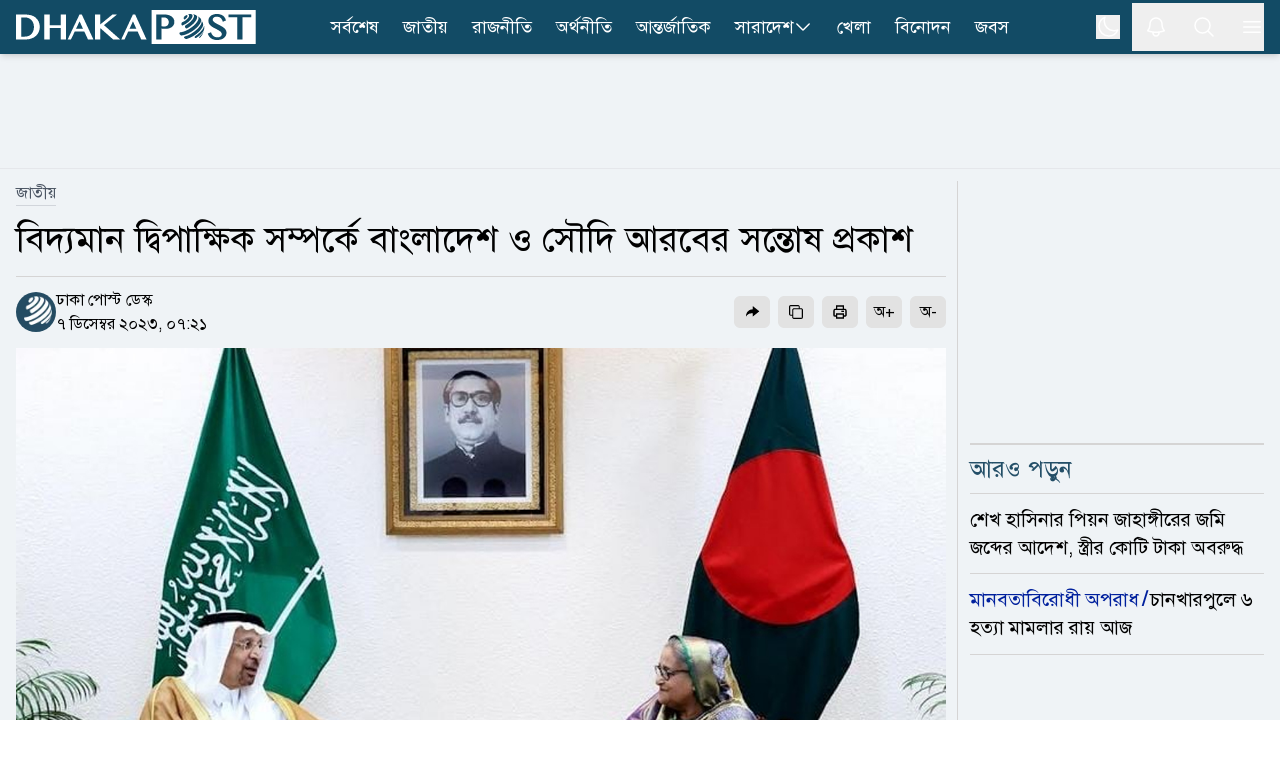

--- FILE ---
content_type: application/javascript; charset=UTF-8
request_url: https://www.dhakapost.com/_next/static/chunks/app/(main)/not-found-b840d0eee949c508.js
body_size: 2182
content:
(self.webpackChunk_N_E=self.webpackChunk_N_E||[]).push([[686],{2037:function(e,t,r){"use strict";var n=this&&this.__importDefault||function(e){return e&&e.__esModule?e:{default:e}};Object.defineProperty(t,"__esModule",{value:!0}),t.default=function(e){let{apiKey:t,...r}=e,n={...r,key:t},{html:s}=(0,a.GoogleMapsEmbed)(n);return(0,o.jsx)(l.default,{height:n.height||null,width:n.width||null,html:s,dataNtpc:"GoogleMapsEmbed"})};let o=r(95155),a=r(13067),l=n(r(57445))},5283:(e,t,r)=>{Promise.resolve().then(r.bind(r,39090))},13067:(e,t,r)=>{"use strict";Object.defineProperty(t,"__esModule",{value:!0}),t.YouTubeEmbed=t.GoogleMapsEmbed=t.GoogleAnalytics=void 0;var n=r(68197);Object.defineProperty(t,"GoogleAnalytics",{enumerable:!0,get:function(){return n.GoogleAnalytics}});var o=r(55546);Object.defineProperty(t,"GoogleMapsEmbed",{enumerable:!0,get:function(){return o.GoogleMapsEmbed}});var a=r(93438);Object.defineProperty(t,"YouTubeEmbed",{enumerable:!0,get:function(){return a.YouTubeEmbed}})},15781:(e,t)=>{"use strict";function r(e,t,n=!1){return t?Object.keys(e).filter(e=>n?!t.includes(e):t.includes(e)).reduce((t,r)=>(t[r]=e[r],t),{}):{}}function n(e,t,r,n){let o=n&&Object.keys(n).length>0?new URL(Object.values(n)[0],e):new URL(e);return t&&r&&t.forEach(e=>{r[e]&&o.searchParams.set(e,r[e])}),o.toString()}function o(e,t,r,o,a){var l;if(!t)return`<${e}></${e}>`;let s=(null==(l=t.src)?void 0:l.url)?Object.assign(Object.assign({},t),{src:n(t.src.url,t.src.params,o,a)}):t,u=Object.keys(Object.assign(Object.assign({},s),r)).reduce((e,t)=>{let n=null==r?void 0:r[t],o=s[t],a=null!=n?n:o,l=!0===a?t:`${t}="${a}"`;return a?e+` ${l}`:e},"");return`<${e}${u}></${e}>`}Object.defineProperty(t,"__esModule",{value:!0}),t.formatData=t.createHtml=t.formatUrl=void 0,t.formatUrl=n,t.createHtml=o,t.formatData=function(e,t){var a,l,s,u,i;let c=r(t,null==(a=e.scripts)?void 0:a.reduce((e,t)=>[...e,...Array.isArray(t.params)?t.params:[]],[])),d=r(t,null==(s=null==(l=e.html)?void 0:l.attributes.src)?void 0:s.params),b=r(t,[null==(i=null==(u=e.html)?void 0:u.attributes.src)?void 0:i.slugParam]),p=r(t,[...Object.keys(c),...Object.keys(d),...Object.keys(b)],!0);return Object.assign(Object.assign({},e),{html:e.html?o(e.html.element,e.html.attributes,p,d,b):null,scripts:e.scripts?e.scripts.map(e=>Object.assign(Object.assign({},e),{url:n(e.url,e.params,c)})):null})}},23817:e=>{"use strict";e.exports=JSON.parse('{"id":"google-analytics","description":"Install a Google Analytics tag on your website","website":"https://analytics.google.com/analytics/web/","scripts":[{"url":"https://www.googletagmanager.com/gtag/js","params":["id"],"strategy":"worker","location":"head","action":"append"},{"code":"window.dataLayer=window.dataLayer||[];window.gtag=function gtag(){window.dataLayer.push(arguments);};gtag(\'js\',new Date());gtag(\'config\',\'${args.id}\')","strategy":"worker","location":"head","action":"append"}]}')},26802:e=>{"use strict";e.exports=JSON.parse('{"id":"google-maps-embed","description":"Embed a Google Maps embed on your webpage","website":"https://developers.google.com/maps/documentation/embed/get-started","html":{"element":"iframe","attributes":{"loading":"lazy","src":{"url":"https://www.google.com/maps/embed/v1/place","slugParam":"mode","params":["key","q","center","zoom","maptype","language","region"]},"referrerpolicy":"no-referrer-when-downgrade","frameborder":"0","style":"border:0","allowfullscreen":true,"width":null,"height":null}}}')},37577:function(e,t,r){"use strict";var n=this&&this.__importDefault||function(e){return e&&e.__esModule?e:{default:e}};Object.defineProperty(t,"__esModule",{value:!0}),t.default=function(e){let{html:t,scripts:r,stylesheets:n}=(0,l.YouTubeEmbed)(e);return(0,o.jsx)(s.default,{height:e.height||null,width:e.width||null,html:t,dataNtpc:"YouTubeEmbed",children:null==r?void 0:r.map(e=>(0,o.jsx)(a.default,{src:e.url,strategy:u[e.strategy],stylesheets:n},e.url))})};let o=r(95155),a=n(r(68321)),l=r(13067),s=n(r(57445)),u={server:"beforeInteractive",client:"afterInteractive",idle:"lazyOnload",worker:"worker"}},39090:(e,t,r)=>{"use strict";r.r(t),r.d(t,{default:()=>i});var n=r(95155),o=r(76784),a=r(52619),l=r.n(a),s=r(20063),u=r(12115);function i(){(0,u.useEffect)(()=>{document.title="404 - Not Found"},[]);let e=(0,s.usePathname)();return(0,u.useEffect)(()=>{(0,o.sendGTMEvent)({event:"404_error",error_type:"404",page_path:e,page_title:"Page Not Found"}),console.log("404 error event sent via sendGTMEvent")},[e]),(0,n.jsxs)("div",{className:"flex flex-col items-center justify-center py-40",children:[(0,n.jsx)("h2",{className:"mb-4 text-4xl border-b dark:text-white",children:"404 - Not Found"}),(0,n.jsx)("p",{className:"text-2xl dark:text-white",children:"অনুসন্ধানকৃত তথ্য পাওয়া যায়নি"}),(0,n.jsx)(l(),{prefetch:!1,href:"/latest-news",className:"mt-12 border-b border-dashed dark:text-white w-max",children:"সর্বশেষ খবর জানতে এখানে চাপুন"})]})}},55546:function(e,t,r){"use strict";var n=this&&this.__rest||function(e,t){var r={};for(var n in e)Object.prototype.hasOwnProperty.call(e,n)&&0>t.indexOf(n)&&(r[n]=e[n]);if(null!=e&&"function"==typeof Object.getOwnPropertySymbols)for(var o=0,n=Object.getOwnPropertySymbols(e);o<n.length;o++)0>t.indexOf(n[o])&&Object.prototype.propertyIsEnumerable.call(e,n[o])&&(r[n[o]]=e[n[o]]);return r},o=this&&this.__importDefault||function(e){return e&&e.__esModule?e:{default:e}};Object.defineProperty(t,"__esModule",{value:!0}),t.GoogleMapsEmbed=void 0;let a=o(r(26802)),l=r(15781);t.GoogleMapsEmbed=e=>{var t=n(e,[]);return(0,l.formatData)(a.default,t)}},68197:function(e,t,r){"use strict";var n=this&&this.__rest||function(e,t){var r={};for(var n in e)Object.prototype.hasOwnProperty.call(e,n)&&0>t.indexOf(n)&&(r[n]=e[n]);if(null!=e&&"function"==typeof Object.getOwnPropertySymbols)for(var o=0,n=Object.getOwnPropertySymbols(e);o<n.length;o++)0>t.indexOf(n[o])&&Object.prototype.propertyIsEnumerable.call(e,n[o])&&(r[n[o]]=e[n[o]]);return r},o=this&&this.__importDefault||function(e){return e&&e.__esModule?e:{default:e}};Object.defineProperty(t,"__esModule",{value:!0}),t.GoogleAnalytics=void 0;let a=o(r(23817)),l=r(15781);t.GoogleAnalytics=e=>{var t=n(e,[]);return(0,l.formatData)(a.default,t)}},76784:function(e,t,r){"use strict";var n=this&&this.__importDefault||function(e){return e&&e.__esModule?e:{default:e}};Object.defineProperty(t,"__esModule",{value:!0}),t.sendGAEvent=t.GoogleAnalytics=t.sendGTMEvent=t.GoogleTagManager=t.YouTubeEmbed=t.GoogleMapsEmbed=void 0;var o=r(2037);Object.defineProperty(t,"GoogleMapsEmbed",{enumerable:!0,get:function(){return n(o).default}});var a=r(37577);Object.defineProperty(t,"YouTubeEmbed",{enumerable:!0,get:function(){return n(a).default}});var l=r(98202);Object.defineProperty(t,"GoogleTagManager",{enumerable:!0,get:function(){return l.GoogleTagManager}}),Object.defineProperty(t,"sendGTMEvent",{enumerable:!0,get:function(){return l.sendGTMEvent}});var s=r(68332);Object.defineProperty(t,"GoogleAnalytics",{enumerable:!0,get:function(){return s.GoogleAnalytics}}),Object.defineProperty(t,"sendGAEvent",{enumerable:!0,get:function(){return s.sendGAEvent}})},88246:e=>{"use strict";e.exports=JSON.parse('{"id":"youtube-embed","description":"Embed a YouTube embed on your webpage.","website":"https://github.com/paulirish/lite-youtube-embed","html":{"element":"lite-youtube","attributes":{"videoid":null,"playlabel":null}},"stylesheets":["https://cdn.jsdelivr.net/gh/paulirish/lite-youtube-embed@master/src/lite-yt-embed.css"],"scripts":[{"url":"https://cdn.jsdelivr.net/gh/paulirish/lite-youtube-embed@master/src/lite-yt-embed.js","strategy":"idle","location":"head","action":"append"}]}')},93438:function(e,t,r){"use strict";var n=this&&this.__rest||function(e,t){var r={};for(var n in e)Object.prototype.hasOwnProperty.call(e,n)&&0>t.indexOf(n)&&(r[n]=e[n]);if(null!=e&&"function"==typeof Object.getOwnPropertySymbols)for(var o=0,n=Object.getOwnPropertySymbols(e);o<n.length;o++)0>t.indexOf(n[o])&&Object.prototype.propertyIsEnumerable.call(e,n[o])&&(r[n[o]]=e[n[o]]);return r},o=this&&this.__importDefault||function(e){return e&&e.__esModule?e:{default:e}};Object.defineProperty(t,"__esModule",{value:!0}),t.YouTubeEmbed=void 0;let a=o(r(88246)),l=r(15781);t.YouTubeEmbed=e=>{var t=n(e,[]);return(0,l.formatData)(a.default,t)}}},e=>{e.O(0,[2619,1072,8441,1255,7358],()=>e(e.s=5283)),_N_E=e.O()}]);

--- FILE ---
content_type: application/javascript; charset=UTF-8
request_url: https://www.dhakapost.com/_next/static/chunks/7553-167167cb36cb04a8.js
body_size: 10650
content:
(self.webpackChunk_N_E=self.webpackChunk_N_E||[]).push([[7553],{47523:function(e,t,r){var n,o,a;!function(l,s){"use strict";e.exports?e.exports=s(r(21001)):(o=[r(21001)],void 0===(a="function"==typeof(n=s)?n.apply(t,o):n)||(e.exports=a))}(0,function(e){"use strict";void 0===e.version&&e.default&&(e=e.default);var t,r,n={},o={},a={},l={},s={};e&&"string"==typeof e.version||_("Moment Timezone requires Moment.js. See https://momentjs.com/timezone/docs/#/use-it/browser/");var i=e.version.split("."),u=+i[0],h=+i[1];function c(e){return e>96?e-87:e>64?e-29:e-48}function f(e){var t,r=0,n=e.split("."),o=n[0],a=n[1]||"",l=1,s=0,i=1;for(45===e.charCodeAt(0)&&(r=1,i=-1);r<o.length;r++)s=60*s+(t=c(o.charCodeAt(r)));for(r=0;r<a.length;r++)l/=60,s+=(t=c(a.charCodeAt(r)))*l;return s*i}function b(e){for(var t=0;t<e.length;t++)e[t]=f(e[t])}function d(e,t){var r,n=[];for(r=0;r<t.length;r++)n[r]=e[t[r]];return n}function g(e){var t=e.split("|"),r=t[2].split(" "),n=t[3].split(""),o=t[4].split(" ");b(r),b(n),b(o);for(var a=n.length,l=0;l<a;l++)o[l]=Math.round((o[l-1]||0)+6e4*o[l]);return o[a-1]=1/0,{name:t[0],abbrs:d(t[1].split(" "),n),offsets:d(r,n),untils:o,population:0|t[5]}}function p(e){e&&this._set(g(e))}function m(e,t){this.name=e,this.zones=t}function y(e){var t=e.toTimeString(),r=t.match(/\([a-z ]+\)/i);"GMT"===(r=r&&r[0]?(r=r[0].match(/[A-Z]/g))?r.join(""):void 0:(r=t.match(/[A-Z]{3,5}/g))?r[0]:void 0)&&(r=void 0),this.at=+e,this.abbr=r,this.offset=e.getTimezoneOffset()}function v(e){this.zone=e,this.offsetScore=0,this.abbrScore=0}function w(e,t){return e.offsetScore!==t.offsetScore?e.offsetScore-t.offsetScore:e.abbrScore!==t.abbrScore?e.abbrScore-t.abbrScore:e.zone.population!==t.zone.population?t.zone.population-e.zone.population:t.zone.name.localeCompare(e.zone.name)}function k(e){return(e||"").toLowerCase().replace(/\//g,"_")}function M(e){var t,r,o,a;for("string"==typeof e&&(e=[e]),t=0;t<e.length;t++)n[a=k(r=(o=e[t].split("|"))[0])]=e[t],l[a]=r,function(e,t){var r,n;for(b(t),r=0;r<t.length;r++)s[n=t[r]]=s[n]||{},s[n][e]=!0}(a,o[2].split(" "))}function z(e,t){var r,a=n[e=k(e)];return a instanceof p?a:"string"==typeof a?(a=new p(a),n[e]=a,a):o[e]&&t!==z&&(r=z(o[e],z))?((a=n[e]=new p)._set(r),a.name=l[e],a):null}function x(e){var t,r,n,a;for("string"==typeof e&&(e=[e]),t=0;t<e.length;t++)n=k((r=e[t].split("|"))[0]),a=k(r[1]),o[n]=a,l[n]=r[0],o[a]=n,l[a]=r[1]}function O(e){return O.didShowError||(O.didShowError=!0,_("moment.tz.zoneExists('"+e+"') has been deprecated in favor of !moment.tz.zone('"+e+"')")),!!z(e)}function j(e){var t="X"===e._f||"x"===e._f;return!!(e._a&&void 0===e._tzm&&!t)}function _(e){"undefined"!=typeof console&&"function"==typeof console.error&&console.error(e)}function N(t){var r,n=Array.prototype.slice.call(arguments,0,-1),o=arguments[arguments.length-1],a=e.utc.apply(null,n);return!e.isMoment(t)&&j(a)&&(r=z(o))&&a.add(r.parse(a),"minutes"),a.tz(o),a}(u<2||2===u&&h<6)&&_("Moment Timezone requires Moment.js >= 2.6.0. You are using Moment.js "+e.version+". See momentjs.com"),p.prototype={_set:function(e){this.name=e.name,this.abbrs=e.abbrs,this.untils=e.untils,this.offsets=e.offsets,this.population=e.population},_index:function(e){var t;if((t=function(e,t){var r,n=t.length;if(e<t[0])return 0;if(n>1&&t[n-1]===1/0&&e>=t[n-2])return n-1;if(e>=t[n-1])return -1;for(var o=0,a=n-1;a-o>1;)t[r=Math.floor((o+a)/2)]<=e?o=r:a=r;return a}(+e,this.untils))>=0)return t},countries:function(){var e=this.name;return Object.keys(a).filter(function(t){return -1!==a[t].zones.indexOf(e)})},parse:function(e){var t,r,n,o,a=+e,l=this.offsets,s=this.untils,i=s.length-1;for(o=0;o<i;o++)if(t=l[o],r=l[o+1],n=l[o?o-1:o],t<r&&N.moveAmbiguousForward?t=r:t>n&&N.moveInvalidForward&&(t=n),a<s[o]-6e4*t)return l[o];return l[i]},abbr:function(e){return this.abbrs[this._index(e)]},offset:function(e){return _("zone.offset has been deprecated in favor of zone.utcOffset"),this.offsets[this._index(e)]},utcOffset:function(e){return this.offsets[this._index(e)]}},v.prototype.scoreOffsetAt=function(e){this.offsetScore+=Math.abs(this.zone.utcOffset(e.at)-e.offset),this.zone.abbr(e.at).replace(/[^A-Z]/g,"")!==e.abbr&&this.abbrScore++},N.version="0.6.0",N.dataVersion="",N._zones=n,N._links=o,N._names=l,N._countries=a,N.add=M,N.link=x,N.load=function(e){M(e.zones),x(e.links),function(e){var t,r,n,o;if(e&&e.length)for(t=0;t<e.length;t++)r=(o=e[t].split("|"))[0].toUpperCase(),n=o[1].split(" "),a[r]=new m(r,n)}(e.countries),N.dataVersion=e.version},N.zone=z,N.zoneExists=O,N.guess=function(e){return(!r||e)&&(r=function(){try{var e=Intl.DateTimeFormat().resolvedOptions().timeZone;if(e&&e.length>3){var t=l[k(e)];if(t)return t;_("Moment Timezone found "+e+" from the Intl api, but did not have that data loaded.")}}catch(e){}var r,n,o,a=function(){var e,t,r,n,o=new Date().getFullYear()-2,a=new y(new Date(o,0,1)),l=a.offset,s=[a];for(n=1;n<48;n++)(r=new Date(o,n,1).getTimezoneOffset())!==l&&(s.push(e=function(e,t){for(var r,n;n=((t.at-e.at)/12e4|0)*6e4;)(r=new y(new Date(e.at+n))).offset===e.offset?e=r:t=r;return e}(a,t=new y(new Date(o,n,1)))),s.push(new y(new Date(e.at+6e4))),a=t,l=r);for(n=0;n<4;n++)s.push(new y(new Date(o+n,0,1))),s.push(new y(new Date(o+n,6,1)));return s}(),i=a.length,u=function(e){var t,r,n,o,a=e.length,i={},u=[],h={};for(t=0;t<a;t++)if(n=e[t].offset,!h.hasOwnProperty(n)){for(r in o=s[n]||{})o.hasOwnProperty(r)&&(i[r]=!0);h[n]=!0}for(t in i)i.hasOwnProperty(t)&&u.push(l[t]);return u}(a),h=[];for(n=0;n<u.length;n++){for(o=0,r=new v(z(u[n]),i);o<i;o++)r.scoreOffsetAt(a[o]);h.push(r)}return h.sort(w),h.length>0?h[0].zone.name:void 0}()),r},N.names=function(){var e,t=[];for(e in l)l.hasOwnProperty(e)&&(n[e]||n[o[e]])&&l[e]&&t.push(l[e]);return t.sort()},N.Zone=p,N.unpack=g,N.unpackBase60=f,N.needsOffset=j,N.moveInvalidForward=!0,N.moveAmbiguousForward=!1,N.countries=function(){return Object.keys(a)},N.zonesForCountry=function(e,t){if(!(e=a[e.toUpperCase()]||null))return null;var r=e.zones.sort();return t?r.map(function(e){var t=z(e);return{name:e,offset:t.utcOffset(new Date)}}):r};var S=e.fn;function A(e){return function(){return this._z?this._z.abbr(this):e.call(this)}}function F(e){return function(){return this._z=null,e.apply(this,arguments)}}e.tz=N,e.defaultZone=null,e.updateOffset=function(t,r){var n,o=e.defaultZone;if(void 0===t._z&&(o&&j(t)&&!t._isUTC&&t.isValid()&&(t._d=e.utc(t._a)._d,t.utc().add(o.parse(t),"minutes")),t._z=o),t._z)if(16>Math.abs(n=t._z.utcOffset(t))&&(n/=60),void 0!==t.utcOffset){var a=t._z;t.utcOffset(-n,r),t._z=a}else t.zone(n,r)},S.tz=function(t,r){if(t){if("string"!=typeof t)throw Error("Time zone name must be a string, got "+t+" ["+typeof t+"]");return this._z=z(t),this._z?e.updateOffset(this,r):_("Moment Timezone has no data for "+t+". See http://momentjs.com/timezone/docs/#/data-loading/."),this}if(this._z)return this._z.name},S.zoneName=A(S.zoneName),S.zoneAbbr=A(S.zoneAbbr),S.utc=F(S.utc),S.local=F(S.local),t=S.utcOffset,S.utcOffset=function(){return arguments.length>0&&(this._z=null),t.apply(this,arguments)},e.tz.setDefault=function(t){return(u<2||2===u&&h<9)&&_("Moment Timezone setDefault() requires Moment.js >= 2.9.0. You are using Moment.js "+e.version+"."),e.defaultZone=t?z(t):null,e};var C=e.momentProperties;return"[object Array]"===Object.prototype.toString.call(C)?(C.push("_z"),C.push("_a")):C&&(C._z=null),e})},80587:(e,t,r)=>{(e.exports=r(47523)).tz.load(r(86644))},98023:(e,t,r)=>{"use strict";r.d(t,{A:()=>M});let n={aliceblue:[240,248,255],antiquewhite:[250,235,215],aqua:[0,255,255],aquamarine:[127,255,212],azure:[240,255,255],beige:[245,245,220],bisque:[255,228,196],black:[0,0,0],blanchedalmond:[255,235,205],blue:[0,0,255],blueviolet:[138,43,226],brown:[165,42,42],burlywood:[222,184,135],cadetblue:[95,158,160],chartreuse:[127,255,0],chocolate:[210,105,30],coral:[255,127,80],cornflowerblue:[100,149,237],cornsilk:[255,248,220],crimson:[220,20,60],cyan:[0,255,255],darkblue:[0,0,139],darkcyan:[0,139,139],darkgoldenrod:[184,134,11],darkgray:[169,169,169],darkgreen:[0,100,0],darkgrey:[169,169,169],darkkhaki:[189,183,107],darkmagenta:[139,0,139],darkolivegreen:[85,107,47],darkorange:[255,140,0],darkorchid:[153,50,204],darkred:[139,0,0],darksalmon:[233,150,122],darkseagreen:[143,188,143],darkslateblue:[72,61,139],darkslategray:[47,79,79],darkslategrey:[47,79,79],darkturquoise:[0,206,209],darkviolet:[148,0,211],deeppink:[255,20,147],deepskyblue:[0,191,255],dimgray:[105,105,105],dimgrey:[105,105,105],dodgerblue:[30,144,255],firebrick:[178,34,34],floralwhite:[255,250,240],forestgreen:[34,139,34],fuchsia:[255,0,255],gainsboro:[220,220,220],ghostwhite:[248,248,255],gold:[255,215,0],goldenrod:[218,165,32],gray:[128,128,128],green:[0,128,0],greenyellow:[173,255,47],grey:[128,128,128],honeydew:[240,255,240],hotpink:[255,105,180],indianred:[205,92,92],indigo:[75,0,130],ivory:[255,255,240],khaki:[240,230,140],lavender:[230,230,250],lavenderblush:[255,240,245],lawngreen:[124,252,0],lemonchiffon:[255,250,205],lightblue:[173,216,230],lightcoral:[240,128,128],lightcyan:[224,255,255],lightgoldenrodyellow:[250,250,210],lightgray:[211,211,211],lightgreen:[144,238,144],lightgrey:[211,211,211],lightpink:[255,182,193],lightsalmon:[255,160,122],lightseagreen:[32,178,170],lightskyblue:[135,206,250],lightslategray:[119,136,153],lightslategrey:[119,136,153],lightsteelblue:[176,196,222],lightyellow:[255,255,224],lime:[0,255,0],limegreen:[50,205,50],linen:[250,240,230],magenta:[255,0,255],maroon:[128,0,0],mediumaquamarine:[102,205,170],mediumblue:[0,0,205],mediumorchid:[186,85,211],mediumpurple:[147,112,219],mediumseagreen:[60,179,113],mediumslateblue:[123,104,238],mediumspringgreen:[0,250,154],mediumturquoise:[72,209,204],mediumvioletred:[199,21,133],midnightblue:[25,25,112],mintcream:[245,255,250],mistyrose:[255,228,225],moccasin:[255,228,181],navajowhite:[255,222,173],navy:[0,0,128],oldlace:[253,245,230],olive:[128,128,0],olivedrab:[107,142,35],orange:[255,165,0],orangered:[255,69,0],orchid:[218,112,214],palegoldenrod:[238,232,170],palegreen:[152,251,152],paleturquoise:[175,238,238],palevioletred:[219,112,147],papayawhip:[255,239,213],peachpuff:[255,218,185],peru:[205,133,63],pink:[255,192,203],plum:[221,160,221],powderblue:[176,224,230],purple:[128,0,128],rebeccapurple:[102,51,153],red:[255,0,0],rosybrown:[188,143,143],royalblue:[65,105,225],saddlebrown:[139,69,19],salmon:[250,128,114],sandybrown:[244,164,96],seagreen:[46,139,87],seashell:[255,245,238],sienna:[160,82,45],silver:[192,192,192],skyblue:[135,206,235],slateblue:[106,90,205],slategray:[112,128,144],slategrey:[112,128,144],snow:[255,250,250],springgreen:[0,255,127],steelblue:[70,130,180],tan:[210,180,140],teal:[0,128,128],thistle:[216,191,216],tomato:[255,99,71],turquoise:[64,224,208],violet:[238,130,238],wheat:[245,222,179],white:[255,255,255],whitesmoke:[245,245,245],yellow:[255,255,0],yellowgreen:[154,205,50]};for(let e in n)Object.freeze(n[e]);let o=Object.freeze(n),a=Object.create(null);for(let e in o)Object.hasOwn(o,e)&&(a[o[e]]=e);let l={to:{},get:{}};function s(e,t,r){return Math.min(Math.max(t,e),r)}function i(e){let t=Math.round(e).toString(16).toUpperCase();return t.length<2?"0"+t:t}l.get=function(e){let t,r;switch(e.slice(0,3).toLowerCase()){case"hsl":t=l.get.hsl(e),r="hsl";break;case"hwb":t=l.get.hwb(e),r="hwb";break;default:t=l.get.rgb(e),r="rgb"}return t?{model:r,value:t}:null},l.get.rgb=function(e){let t,r,n;if(!e)return null;let a=[0,0,0,1];if(t=e.match(/^#([a-f\d]{6})([a-f\d]{2})?$/i)){for(r=0,n=t[2],t=t[1];r<3;r++){let e=2*r;a[r]=Number.parseInt(t.slice(e,e+2),16)}n&&(a[3]=Number.parseInt(n,16)/255)}else if(t=e.match(/^#([a-f\d]{3,4})$/i)){for(r=0,n=(t=t[1])[3];r<3;r++)a[r]=Number.parseInt(t[r]+t[r],16);n&&(a[3]=Number.parseInt(n+n,16)/255)}else if(t=e.match(/^rgba?\(\s*([+-]?(?:\d*\.)?\d+(?:e\d+)?)(?=[\s,])\s*(?:,\s*)?([+-]?(?:\d*\.)?\d+(?:e\d+)?)(?=[\s,])\s*(?:,\s*)?([+-]?(?:\d*\.)?\d+(?:e\d+)?)\s*(?:[\s,|/]\s*([+-]?(?:\d*\.)?\d+(?:e\d+)?)(%?)\s*)?\)$/i)){for(r=0;r<3;r++)a[r]=Number.parseFloat(t[r+1]);t[4]&&(a[3]=t[5]?.01*Number.parseFloat(t[4]):Number.parseFloat(t[4]))}else if(t=e.match(/^rgba?\(\s*([+-]?[\d.]+)%\s*,?\s*([+-]?[\d.]+)%\s*,?\s*([+-]?[\d.]+)%\s*(?:[\s,|/]\s*([+-]?[\d.]+)(%?)\s*)?\)$/i)){for(r=0;r<3;r++)a[r]=Math.round(2.55*Number.parseFloat(t[r+1]));t[4]&&(a[3]=t[5]?.01*Number.parseFloat(t[4]):Number.parseFloat(t[4]))}else if(!(t=e.toLowerCase().match(/^(\w+)$/)))return null;else return"transparent"===t[1]?[0,0,0,0]:Object.hasOwn(o,t[1])?((a=o[t[1]].slice())[3]=1,a):null;for(r=0;r<3;r++)a[r]=s(a[r],0,255);return a[3]=s(a[3],0,1),a},l.get.hsl=function(e){if(!e)return null;let t=e.match(/^hsla?\(\s*([+-]?(?:\d{0,3}\.)?\d+)(?:deg)?\s*,?\s*([+-]?[\d.]+)%\s*,?\s*([+-]?[\d.]+)%\s*(?:[,|/]\s*([+-]?(?=\.\d|\d)(?:0|[1-9]\d*)?(?:\.\d*)?(?:e[+-]?\d+)?)\s*)?\)$/i);if(t){let e=Number.parseFloat(t[4]),r=(Number.parseFloat(t[1])%360+360)%360,n=s(Number.parseFloat(t[2]),0,100);return[r,n,s(Number.parseFloat(t[3]),0,100),s(Number.isNaN(e)?1:e,0,1)]}return null},l.get.hwb=function(e){if(!e)return null;let t=e.match(/^hwb\(\s*([+-]?\d{0,3}(?:\.\d+)?)(?:deg)?\s*[\s,]\s*([+-]?[\d.]+)%\s*[\s,]\s*([+-]?[\d.]+)%\s*(?:[\s,]\s*([+-]?(?=\.\d|\d)(?:0|[1-9]\d*)?(?:\.\d*)?(?:e[+-]?\d+)?)\s*)?\)$/i);if(t){let e=Number.parseFloat(t[4]),r=(Number.parseFloat(t[1])%360+360)%360,n=s(Number.parseFloat(t[2]),0,100);return[r,n,s(Number.parseFloat(t[3]),0,100),s(Number.isNaN(e)?1:e,0,1)]}return null},l.to.hex=function(...e){return"#"+i(e[0])+i(e[1])+i(e[2])+(e[3]<1?i(Math.round(255*e[3])):"")},l.to.rgb=function(...e){return e.length<4||1===e[3]?"rgb("+Math.round(e[0])+", "+Math.round(e[1])+", "+Math.round(e[2])+")":"rgba("+Math.round(e[0])+", "+Math.round(e[1])+", "+Math.round(e[2])+", "+e[3]+")"},l.to.rgb.percent=function(...e){let t=Math.round(e[0]/255*100),r=Math.round(e[1]/255*100),n=Math.round(e[2]/255*100);return e.length<4||1===e[3]?"rgb("+t+"%, "+r+"%, "+n+"%)":"rgba("+t+"%, "+r+"%, "+n+"%, "+e[3]+")"},l.to.hsl=function(...e){return e.length<4||1===e[3]?"hsl("+e[0]+", "+e[1]+"%, "+e[2]+"%)":"hsla("+e[0]+", "+e[1]+"%, "+e[2]+"%, "+e[3]+")"},l.to.hwb=function(...e){let t="";return e.length>=4&&1!==e[3]&&(t=", "+e[3]),"hwb("+e[0]+", "+e[1]+"%, "+e[2]+"%"+t+")"},l.to.keyword=function(...e){return a[e.slice(0,3)]};let u={};for(let e of Object.keys(o))u[o[e]]=e;let h={rgb:{channels:3,labels:"rgb"},hsl:{channels:3,labels:"hsl"},hsv:{channels:3,labels:"hsv"},hwb:{channels:3,labels:"hwb"},cmyk:{channels:4,labels:"cmyk"},xyz:{channels:3,labels:"xyz"},lab:{channels:3,labels:"lab"},oklab:{channels:3,labels:["okl","oka","okb"]},lch:{channels:3,labels:"lch"},oklch:{channels:3,labels:["okl","okc","okh"]},hex:{channels:1,labels:["hex"]},keyword:{channels:1,labels:["keyword"]},ansi16:{channels:1,labels:["ansi16"]},ansi256:{channels:1,labels:["ansi256"]},hcg:{channels:3,labels:["h","c","g"]},apple:{channels:3,labels:["r16","g16","b16"]},gray:{channels:1,labels:["gray"]}},c=(6/29)**3;function f(e){return Math.min(Math.max(0,e>.0031308?1.055*e**(1/2.4)-.055:12.92*e),1)}function b(e){return e>.04045?((e+.055)/1.055)**2.4:e/12.92}for(let e of Object.keys(h)){if(!("channels"in h[e]))throw Error("missing channels property: "+e);if(!("labels"in h[e]))throw Error("missing channel labels property: "+e);if(h[e].labels.length!==h[e].channels)throw Error("channel and label counts mismatch: "+e);let{channels:t,labels:r}=h[e];delete h[e].channels,delete h[e].labels,Object.defineProperty(h[e],"channels",{value:t}),Object.defineProperty(h[e],"labels",{value:r})}h.rgb.hsl=function(e){let t,r=e[0]/255,n=e[1]/255,o=e[2]/255,a=Math.min(r,n,o),l=Math.max(r,n,o),s=l-a;switch(l){case a:t=0;break;case r:t=(n-o)/s;break;case n:t=2+(o-r)/s;break;case o:t=4+(r-n)/s}(t=Math.min(60*t,360))<0&&(t+=360);let i=(a+l)/2;return[t,100*(l===a?0:i<=.5?s/(l+a):s/(2-l-a)),100*i]},h.rgb.hsv=function(e){let t,r,n,o,a,l=e[0]/255,s=e[1]/255,i=e[2]/255,u=Math.max(l,s,i),h=u-Math.min(l,s,i),c=function(e){return(u-e)/6/h+.5};if(0===h)o=0,a=0;else{switch(a=h/u,t=c(l),r=c(s),n=c(i),u){case l:o=n-r;break;case s:o=1/3+t-n;break;case i:o=2/3+r-t}o<0?o+=1:o>1&&(o-=1)}return[360*o,100*a,100*u]},h.rgb.hwb=function(e){let t=e[0],r=e[1],n=e[2];return[h.rgb.hsl(e)[0],1/255*Math.min(t,Math.min(r,n))*100,100*(n=1-1/255*Math.max(t,Math.max(r,n)))]},h.rgb.oklab=function(e){let t=b(e[0]/255),r=b(e[1]/255),n=b(e[2]/255),o=Math.cbrt(.4122214708*t+.5363325363*r+.0514459929*n),a=Math.cbrt(.2119034982*t+.6806995451*r+.1073969566*n),l=Math.cbrt(.0883024619*t+.2817188376*r+.6299787005*n);return[100*(.2104542553*o+.793617785*a-.0040720468*l),100*(1.9779984951*o-2.428592205*a+.4505937099*l),100*(.0259040371*o+.7827717662*a-.808675766*l)]},h.rgb.cmyk=function(e){let t=e[0]/255,r=e[1]/255,n=e[2]/255,o=Math.min(1-t,1-r,1-n);return[100*((1-t-o)/(1-o)||0),100*((1-r-o)/(1-o)||0),100*((1-n-o)/(1-o)||0),100*o]},h.rgb.keyword=function(e){let t,r=u[e];if(r)return r;let n=1/0;for(let r of Object.keys(o)){let a=o[r],l=(e[0]-a[0])**2+(e[1]-a[1])**2+(e[2]-a[2])**2;l<n&&(n=l,t=r)}return t},h.keyword.rgb=function(e){return[...o[e]]},h.rgb.xyz=function(e){let t=b(e[0]/255),r=b(e[1]/255),n=b(e[2]/255);return[100*(.4124564*t+.3575761*r+.1804375*n),100*(.2126729*t+.7151522*r+.072175*n),100*(.0193339*t+.119192*r+.9503041*n)]},h.rgb.lab=function(e){let t=h.rgb.xyz(e),r=t[0],n=t[1],o=t[2];return r/=95.047,n/=100,o/=108.883,r=r>c?r**(1/3):7.787*r+16/116,[116*(n=n>c?n**(1/3):7.787*n+16/116)-16,500*(r-n),200*(n-(o=o>c?o**(1/3):7.787*o+16/116))]},h.hsl.rgb=function(e){let t,r,n=e[0]/360,o=e[1]/100,a=e[2]/100;if(0===o)return[r=255*a,r,r];let l=a<.5?a*(1+o):a+o-a*o,s=2*a-l,i=[0,0,0];for(let e=0;e<3;e++)(t=n+-(1/3*(e-1)))<0&&t++,t>1&&t--,r=6*t<1?s+(l-s)*6*t:2*t<1?l:3*t<2?s+(l-s)*(2/3-t)*6:s,i[e]=255*r;return i},h.hsl.hsv=function(e){let t=e[0],r=e[1]/100,n=e[2]/100,o=r,a=Math.max(n,.01);n*=2,r*=n<=1?n:2-n,o*=a<=1?a:2-a;let l=(n+r)/2;return[t,100*(0===n?2*o/(a+o):2*r/(n+r)),100*l]},h.hsv.rgb=function(e){let t=e[0]/60,r=e[1]/100,n=e[2]/100,o=Math.floor(t)%6,a=t-Math.floor(t),l=255*n*(1-r),s=255*n*(1-r*a),i=255*n*(1-r*(1-a));switch(n*=255,o){case 0:return[n,i,l];case 1:return[s,n,l];case 2:return[l,n,i];case 3:return[l,s,n];case 4:return[i,l,n];case 5:return[n,l,s]}},h.hsv.hsl=function(e){let t,r,n=e[0],o=e[1]/100,a=e[2]/100,l=Math.max(a,.01);r=(2-o)*a;let s=(2-o)*l;return[n,100*(t=(t=o*l/(s<=1?s:2-s))||0),100*(r/=2)]},h.hwb.rgb=function(e){let t,r,n,o,a=e[0]/360,l=e[1]/100,s=e[2]/100,i=l+s;i>1&&(l/=i,s/=i);let u=Math.floor(6*a),h=1-s;t=6*a-u,(1&u)!=0&&(t=1-t);let c=l+t*(h-l);switch(u){default:case 6:case 0:r=h,n=c,o=l;break;case 1:r=c,n=h,o=l;break;case 2:r=l,n=h,o=c;break;case 3:r=l,n=c,o=h;break;case 4:r=c,n=l,o=h;break;case 5:r=h,n=l,o=c}return[255*r,255*n,255*o]},h.cmyk.rgb=function(e){let t=e[0]/100,r=e[1]/100,n=e[2]/100,o=e[3]/100;return[255*(1-Math.min(1,t*(1-o)+o)),255*(1-Math.min(1,r*(1-o)+o)),255*(1-Math.min(1,n*(1-o)+o))]},h.xyz.rgb=function(e){let t,r,n,o=e[0]/100,a=e[1]/100,l=e[2]/100;return t=3.2404542*o+-1.5371385*a+-.4985314*l,r=-.969266*o+1.8760108*a+.041556*l,n=.0556434*o+-.2040259*a+1.0572252*l,t=f(t),[255*t,255*(r=f(r)),255*(n=f(n))]},h.xyz.lab=function(e){let t=e[0],r=e[1],n=e[2];return t/=95.047,r/=100,n/=108.883,t=t>c?t**(1/3):7.787*t+16/116,[116*(r=r>c?r**(1/3):7.787*r+16/116)-16,500*(t-r),200*(r-(n=n>c?n**(1/3):7.787*n+16/116))]},h.xyz.oklab=function(e){let t=e[0]/100,r=e[1]/100,n=e[2]/100,o=Math.cbrt(.8189330101*t+.3618667424*r-.1288597137*n),a=Math.cbrt(.0329845436*t+.9293118715*r+.0361456387*n),l=Math.cbrt(.0482003018*t+.2643662691*r+.633851707*n);return[100*(.2104542553*o+.793617785*a-.0040720468*l),100*(1.9779984951*o-2.428592205*a+.4505937099*l),100*(.0259040371*o+.7827717662*a-.808675766*l)]},h.oklab.oklch=function(e){return h.lab.lch(e)},h.oklab.xyz=function(e){let t=e[0]/100,r=e[1]/100,n=e[2]/100,o=(.999999998*t+.396337792*r+.215803758*n)**3,a=(1.000000008*t-.105561342*r-.063854175*n)**3,l=(1.000000055*t-.089484182*r-1.291485538*n)**3;return[100*(1.227013851*o-.55779998*a+.281256149*l),100*(-.040580178*o+1.11225687*a-.071676679*l),100*(-.076381285*o-.421481978*a+1.58616322*l)]},h.oklab.rgb=function(e){let t=e[0]/100,r=e[1]/100,n=e[2]/100,o=(t+.3963377774*r+.2158037573*n)**3,a=(t-.1055613458*r-.0638541728*n)**3,l=(t-.0894841775*r-1.291485548*n)**3,s=f(4.0767416621*o-3.3077115913*a+.2309699292*l);return[255*s,255*f(-1.2684380046*o+2.6097574011*a-.3413193965*l),255*f(-.0041960863*o-.7034186147*a+1.707614701*l)]},h.oklch.oklab=function(e){return h.lch.lab(e)},h.lab.xyz=function(e){let t,r,n,o=e[0],a=e[1],l=e[2];t=a/500+(r=(o+16)/116),n=r-l/200;let s=r**3,i=t**3,u=n**3;return r=(s>c?s:(r-16/116)/7.787)*100,[t=(i>c?i:(t-16/116)/7.787)*95.047,r,n=(u>c?u:(n-16/116)/7.787)*108.883]},h.lab.lch=function(e){let t,r=e[0],n=e[1],o=e[2];return(t=360*Math.atan2(o,n)/2/Math.PI)<0&&(t+=360),[r,Math.sqrt(n*n+o*o),t]},h.lch.lab=function(e){let t=e[0],r=e[1],n=e[2]/360*2*Math.PI;return[t,r*Math.cos(n),r*Math.sin(n)]},h.rgb.ansi16=function(e,t=null){let[r,n,o]=e,a=null===t?h.rgb.hsv(e)[2]:t;if(0===(a=Math.round(a/50)))return 30;let l=30+(Math.round(o/255)<<2|Math.round(n/255)<<1|Math.round(r/255));return 2===a&&(l+=60),l},h.hsv.ansi16=function(e){return h.rgb.ansi16(h.hsv.rgb(e),e[2])},h.rgb.ansi256=function(e){let t=e[0],r=e[1],n=e[2];return t>>4==r>>4&&r>>4==n>>4?t<8?16:t>248?231:Math.round((t-8)/247*24)+232:16+36*Math.round(t/255*5)+6*Math.round(r/255*5)+Math.round(n/255*5)},h.ansi16.rgb=function(e){let t=(e=e[0])%10;if(0===t||7===t)return e>50&&(t+=3.5),[t=t/10.5*255,t,t];let r=(Math.trunc(e>50)+1)*.5;return[(1&t)*r*255,(t>>1&1)*r*255,(t>>2&1)*r*255]},h.ansi256.rgb=function(e){let t;if((e=e[0])>=232){let t=(e-232)*10+8;return[t,t,t]}return[Math.floor((e-=16)/36)/5*255,Math.floor((t=e%36)/6)/5*255,t%6/5*255]},h.rgb.hex=function(e){let t=(((255&Math.round(e[0]))<<16)+((255&Math.round(e[1]))<<8)+(255&Math.round(e[2]))).toString(16).toUpperCase();return"000000".slice(t.length)+t},h.hex.rgb=function(e){let t=e.toString(16).match(/[a-f\d]{6}|[a-f\d]{3}/i);if(!t)return[0,0,0];let r=t[0];3===t[0].length&&(r=[...r].map(e=>e+e).join(""));let n=Number.parseInt(r,16);return[n>>16&255,n>>8&255,255&n]},h.rgb.hcg=function(e){let t=e[0]/255,r=e[1]/255,n=e[2]/255,o=Math.max(Math.max(t,r),n),a=Math.min(Math.min(t,r),n),l=o-a;return[360*((l<=0?0:o===t?(r-n)/l%6:o===r?2+(n-t)/l:4+(t-r)/l)/6%1),100*l,100*(l<1?a/(1-l):0)]},h.hsl.hcg=function(e){let t=e[1]/100,r=e[2]/100,n=r<.5?2*t*r:2*t*(1-r),o=0;return n<1&&(o=(r-.5*n)/(1-n)),[e[0],100*n,100*o]},h.hsv.hcg=function(e){let t=e[1]/100,r=e[2]/100,n=t*r,o=0;return n<1&&(o=(r-n)/(1-n)),[e[0],100*n,100*o]},h.hcg.rgb=function(e){let t=e[0]/360,r=e[1]/100,n=e[2]/100;if(0===r)return[255*n,255*n,255*n];let o=[0,0,0],a=t%1*6,l=a%1,s=1-l,i=0;switch(Math.floor(a)){case 0:o[0]=1,o[1]=l,o[2]=0;break;case 1:o[0]=s,o[1]=1,o[2]=0;break;case 2:o[0]=0,o[1]=1,o[2]=l;break;case 3:o[0]=0,o[1]=s,o[2]=1;break;case 4:o[0]=l,o[1]=0,o[2]=1;break;default:o[0]=1,o[1]=0,o[2]=s}return i=(1-r)*n,[(r*o[0]+i)*255,(r*o[1]+i)*255,(r*o[2]+i)*255]},h.hcg.hsv=function(e){let t=e[1]/100,r=t+e[2]/100*(1-t),n=0;return r>0&&(n=t/r),[e[0],100*n,100*r]},h.hcg.hsl=function(e){let t=e[1]/100,r=e[2]/100*(1-t)+.5*t,n=0;return r>0&&r<.5?n=t/(2*r):r>=.5&&r<1&&(n=t/(2*(1-r))),[e[0],100*n,100*r]},h.hcg.hwb=function(e){let t=e[1]/100,r=t+e[2]/100*(1-t);return[e[0],(r-t)*100,(1-r)*100]},h.hwb.hcg=function(e){let t=e[1]/100,r=1-e[2]/100,n=r-t,o=0;return n<1&&(o=(r-n)/(1-n)),[e[0],100*n,100*o]},h.apple.rgb=function(e){return[e[0]/65535*255,e[1]/65535*255,e[2]/65535*255]},h.rgb.apple=function(e){return[e[0]/255*65535,e[1]/255*65535,e[2]/255*65535]},h.gray.rgb=function(e){return[e[0]/100*255,e[0]/100*255,e[0]/100*255]},h.gray.hsl=function(e){return[0,0,e[0]]},h.gray.hsv=h.gray.hsl,h.gray.hwb=function(e){return[0,100,e[0]]},h.gray.cmyk=function(e){return[0,0,0,e[0]]},h.gray.lab=function(e){return[e[0],0,0]},h.gray.hex=function(e){let t=255&Math.round(e[0]/100*255),r=((t<<16)+(t<<8)+t).toString(16).toUpperCase();return"000000".slice(r.length)+r},h.rgb.gray=function(e){return[(e[0]+e[1]+e[2])/3/255*100]};let d={};for(let e of Object.keys(h)){d[e]={},Object.defineProperty(d[e],"channels",{value:h[e].channels}),Object.defineProperty(d[e],"labels",{value:h[e].labels});let t=function(e){let t=function(e){let t=function(){let e={},t=Object.keys(h);for(let{length:r}=t,n=0;n<r;n++)e[t[n]]={distance:-1,parent:null};return e}(),r=[e];for(t[e].distance=0;r.length>0;){let e=r.pop(),n=Object.keys(h[e]);for(let{length:o}=n,a=0;a<o;a++){let o=n[a],l=t[o];-1===l.distance&&(l.distance=t[e].distance+1,l.parent=e,r.unshift(o))}}return t}(e),r={},n=Object.keys(t);for(let{length:e}=n,o=0;o<e;o++){let e=n[o];null!==t[e].parent&&(r[e]=function(e,t){let r=[t[e].parent,e],n=h[t[e].parent][e],o=t[e].parent;for(;t[o].parent;)r.unshift(t[o].parent),n=function(e,t){return function(r){return t(e(r))}}(h[t[o].parent][o],n),o=t[o].parent;return n.conversion=r,n}(e,t))}return r}(e);for(let r of Object.keys(t)){let n=t[r];d[e][r]=function(e){let t=function(...t){let r=t[0];if(null==r)return r;r.length>1&&(t=r);let n=e(t);if("object"==typeof n)for(let{length:e}=n,t=0;t<e;t++)n[t]=Math.round(n[t]);return n};return"conversion"in e&&(t.conversion=e.conversion),t}(n),d[e][r].raw=function(e){let t=function(...t){let r=t[0];return null==r?r:(r.length>1&&(t=r),e(t))};return"conversion"in e&&(t.conversion=e.conversion),t}(n)}}let g=["keyword","gray","hex"],p={};for(let e of Object.keys(d))p[[...d[e].labels].sort().join("")]=e;let m={};function y(e,t){let r,n;if(!(this instanceof y))return new y(e,t);if(t&&t in g&&(t=null),t&&!(t in d))throw Error("Unknown model: "+t);if(null==e)this.model="rgb",this.color=[0,0,0],this.valpha=1;else if(e instanceof y)this.model=e.model,this.color=[...e.color],this.valpha=e.valpha;else if("string"==typeof e){let t=l.get(e);if(null===t)throw Error("Unable to parse color from string: "+e);this.model=t.model,n=d[this.model].channels,this.color=t.value.slice(0,n),this.valpha="number"==typeof t.value[n]?t.value[n]:1}else if(e.length>0){this.model=t||"rgb",n=d[this.model].channels;let r=Array.prototype.slice.call(e,0,n);this.color=k(r,n),this.valpha="number"==typeof e[n]?e[n]:1}else if("number"==typeof e)this.model="rgb",this.color=[e>>16&255,e>>8&255,255&e],this.valpha=1;else{this.valpha=1;let t=Object.keys(e);"alpha"in e&&(t.splice(t.indexOf("alpha"),1),this.valpha="number"==typeof e.alpha?e.alpha:0);let n=t.sort().join("");if(!(n in p))throw Error("Unable to parse color from object: "+JSON.stringify(e));this.model=p[n];let{labels:o}=d[this.model],a=[];for(r=0;r<o.length;r++)a.push(e[o[r]]);this.color=k(a)}if(m[this.model])for(r=0,n=d[this.model].channels;r<n;r++){let e=m[this.model][r];e&&(this.color[r]=e(this.color[r]))}this.valpha=Math.max(0,Math.min(1,this.valpha)),Object.freeze&&Object.freeze(this)}for(let e of(y.prototype={toString(){return this.string()},toJSON(){return this[this.model]()},string(e){let t=this.model in l.to?this:this.rgb(),r=1===(t=t.round("number"==typeof e?e:1)).valpha?t.color:[...t.color,this.valpha];return l.to[t.model](...r)},percentString(e){let t=this.rgb().round("number"==typeof e?e:1),r=1===t.valpha?t.color:[...t.color,this.valpha];return l.to.rgb.percent(...r)},array(){return 1===this.valpha?[...this.color]:[...this.color,this.valpha]},object(){let e={},{channels:t}=d[this.model],{labels:r}=d[this.model];for(let n=0;n<t;n++)e[r[n]]=this.color[n];return 1!==this.valpha&&(e.alpha=this.valpha),e},unitArray(){let e=this.rgb().color;return e[0]/=255,e[1]/=255,e[2]/=255,1!==this.valpha&&e.push(this.valpha),e},unitObject(){let e=this.rgb().object();return e.r/=255,e.g/=255,e.b/=255,1!==this.valpha&&(e.alpha=this.valpha),e},round(e){var t;return e=Math.max(e||0,0),new y([...this.color.map((t=e,function(e){return Number(e.toFixed(t))})),this.valpha],this.model)},alpha(e){return void 0!==e?new y([...this.color,Math.max(0,Math.min(1,e))],this.model):this.valpha},red:v("rgb",0,w(255)),green:v("rgb",1,w(255)),blue:v("rgb",2,w(255)),hue:v(["hsl","hsv","hsl","hwb","hcg"],0,e=>(e%360+360)%360),saturationl:v("hsl",1,w(100)),lightness:v("hsl",2,w(100)),saturationv:v("hsv",1,w(100)),value:v("hsv",2,w(100)),chroma:v("hcg",1,w(100)),gray:v("hcg",2,w(100)),white:v("hwb",1,w(100)),wblack:v("hwb",2,w(100)),cyan:v("cmyk",0,w(100)),magenta:v("cmyk",1,w(100)),yellow:v("cmyk",2,w(100)),black:v("cmyk",3,w(100)),x:v("xyz",0,w(95.047)),y:v("xyz",1,w(100)),z:v("xyz",2,w(108.833)),l:v("lab",0,w(100)),a:v("lab",1),b:v("lab",2),keyword(e){return void 0!==e?new y(e):d[this.model].keyword(this.color)},hex(e){return void 0!==e?new y(e):l.to.hex(...this.rgb().round().color)},hexa(e){if(void 0!==e)return new y(e);let t=this.rgb().round().color,r=Math.round(255*this.valpha).toString(16).toUpperCase();return 1===r.length&&(r="0"+r),l.to.hex(...t)+r},rgbNumber(){let e=this.rgb().color;return(255&e[0])<<16|(255&e[1])<<8|255&e[2]},luminosity(){let e=this.rgb().color,t=[];for(let[r,n]of e.entries()){let e=n/255;t[r]=e<=.04045?e/12.92:((e+.055)/1.055)**2.4}return .2126*t[0]+.7152*t[1]+.0722*t[2]},contrast(e){let t=this.luminosity(),r=e.luminosity();return t>r?(t+.05)/(r+.05):(r+.05)/(t+.05)},level(e){let t=this.contrast(e);return t>=7?"AAA":t>=4.5?"AA":""},isDark(){let e=this.rgb().color;return(2126*e[0]+7152*e[1]+722*e[2])/1e4<128},isLight(){return!this.isDark()},negate(){let e=this.rgb();for(let t=0;t<3;t++)e.color[t]=255-e.color[t];return e},lighten(e){let t=this.hsl();return t.color[2]+=t.color[2]*e,t},darken(e){let t=this.hsl();return t.color[2]-=t.color[2]*e,t},saturate(e){let t=this.hsl();return t.color[1]+=t.color[1]*e,t},desaturate(e){let t=this.hsl();return t.color[1]-=t.color[1]*e,t},whiten(e){let t=this.hwb();return t.color[1]+=t.color[1]*e,t},blacken(e){let t=this.hwb();return t.color[2]+=t.color[2]*e,t},grayscale(){let e=this.rgb().color,t=.3*e[0]+.59*e[1]+.11*e[2];return y.rgb(t,t,t)},fade(e){return this.alpha(this.valpha-this.valpha*e)},opaquer(e){return this.alpha(this.valpha+this.valpha*e)},rotate(e){let t=this.hsl(),r=t.color[0];return r=(r=(r+e)%360)<0?360+r:r,t.color[0]=r,t},mix(e,t){if(!e||!e.rgb)throw Error('Argument to "mix" was not a Color instance, but rather an instance of '+typeof e);let r=e.rgb(),n=this.rgb(),o=void 0===t?.5:t,a=2*o-1,l=r.alpha()-n.alpha(),s=((a*l==-1?a:(a+l)/(1+a*l))+1)/2,i=1-s;return y.rgb(s*r.red()+i*n.red(),s*r.green()+i*n.green(),s*r.blue()+i*n.blue(),r.alpha()*o+n.alpha()*(1-o))}},Object.keys(d))){if(g.includes(e))continue;let{channels:t}=d[e];y.prototype[e]=function(...t){var r;return this.model===e?new y(this):t.length>0?new y(t,e):new y([...Array.isArray(r=d[this.model][e].raw(this.color))?r:[r],this.valpha],e)},y[e]=function(...r){let n=r[0];return"number"==typeof n&&(n=k(r,t)),new y(n,e)}}function v(e,t,r){for(let n of e=Array.isArray(e)?e:[e])(m[n]||=[])[t]=r;return e=e[0],function(n){let o;return void 0!==n?(r&&(n=r(n)),(o=this[e]()).color[t]=n):(o=this[e]().color[t],r&&(o=r(o))),o}}function w(e){return function(t){return Math.max(0,Math.min(e,t))}}function k(e,t){for(let r=0;r<t;r++)"number"!=typeof e[r]&&(e[r]=0);return e}let M=y}}]);